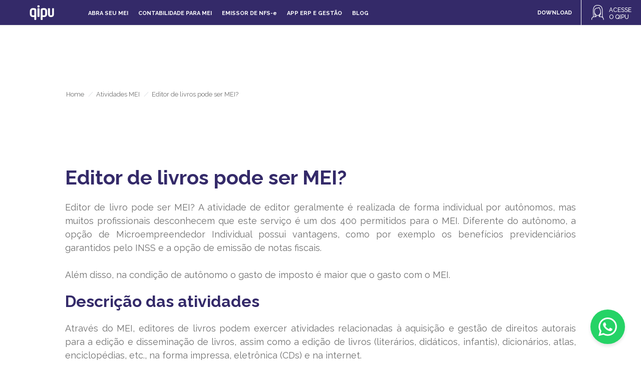

--- FILE ---
content_type: text/html
request_url: https://www.qipu.com.br/mei/profissoes/editor-de-livros/
body_size: 9740
content:
<!DOCTYPE html>
<html lang="en-us">

<head>
    <!-- Google Tag Manager -->
<script>(function(w,d,s,l,i){w[l]=w[l]||[];w[l].push({'gtm.start':
	new Date().getTime(),event:'gtm.js'});var f=d.getElementsByTagName(s)[0],
	j=d.createElement(s),dl=l!='dataLayer'?'&l='+l:'';j.async=true;j.src=
	'https://www.googletagmanager.com/gtm.js?id='+i+dl;f.parentNode.insertBefore(j,f);
	})(window,document,'script','dataLayer','GTM-TK62TWP');</script>
	<!-- End Google Tag Manager -->

<!-- OneSignal Push Notifications -->
<script src="https://cdn.onesignal.com/sdks/OneSignalSDK.js" async=""></script>
	<script>
	  window.OneSignal = window.OneSignal || [];
	  OneSignal.push(function() {
	    OneSignal.init({
	      appId: "7132f2f3-b886-4646-b944-3806fd74fec9",
	    });
	  });
    </script>
<!-- End OneSignal -->
    <meta http-equiv="Content-type" content="text/html; charset=utf-8">
    <meta http-equiv="X-UA-Compatible" content="IE=edge">
    <title>Editor de livros pode ser MEI - Qipu</title>
    <meta name="viewport" content="width=device-width" />
    <link rel="apple-touch-icon" sizes="180x180" href="apple-icon-180x180.png">
    <link rel="icon" type="image/png" href="/static/favicon-32x32.png" sizes="32x32">
    <link rel="icon" type="image/png" href="/static/favicon-16x16.png" sizes="16x16">
    <meta name=“theme-color” content=“#7D64CE” />
    <meta name="description"
        content="O MEI abrange mais de 400 atividades. Confira quais são as profissões inclusas e quais atividades você pode escolher quando realizar a abertura da sua empresa." />
    <meta name="reply-to" content="contato@qipu.com.br">
    <meta name="generator" content="">
    <!-- <meta http-equiv="refresh" content="0;url=http://www.qipu.com.br/"> -->
    <meta property="og:site_name" content="Qipu - O aplicativo do empreendedor" />
<meta property="og:title" content="Editor de livros pode ser MEI?" />
<meta property="og:url" content="https://qipu.com.br/mei/profissoes/editor-de-livros/" />
<meta property="og:type" content="website" />
<meta property="og:image" content="/static/website/img/junte-se-2019.png" />
<meta property="fb:app_id" content="1394870567474302">
<meta property="og:description" content="Contabilidade para MEI e Empresas do Simples Nacional (ME, EPP, EIRELI)."/>
    <meta name="twitter:title" content="Qipu - Editor de livros pode ser MEI" />
    <meta name="twitter:image" content="" />
    <meta name="twitter:url" content="https://www.qipu.com.br" />
    <meta name="twitter:card" content="summary" />
    <link rel="stylesheet" type="text/css" media="screen"
        href="https://maxcdn.bootstrapcdn.com/font-awesome/4.7.0/css/font-awesome.min.css">
    <!--[if lt IE 9]>
  <script src="//html5shiv.googlecode.com/svn/trunk/html5.js"></script>
  <![endif]-->
    <script>
  (function(i,s,o,g,r,a,m){i['GoogleAnalyticsObject']=r;i[r]=i[r]||function(){
  (i[r].q=i[r].q||[]).push(arguments)},i[r].l=1*new Date();a=s.createElement(o),
  m=s.getElementsByTagName(o)[0];a.async=1;a.src=g;m.parentNode.insertBefore(a,m)
  })(window,document,'script','https://www.google-analytics.com/analytics.js','ga');

  ga('create', 'UA-58792297-4', 'auto');
  ga('send', 'pageview');
</script>

</head>
<!-- #BODY -->

<body>
    <script type="text/javascript" async src="https://d335luupugsy2.cloudfront.net/js/loader-scripts/ac9a00c2-a445-4199-930b-406ee1a60bad-loader.js" ></script>
<button class="chat-button" id="btn_qualificacao">
    <div class="tooltip">Fale com nossa equipe!</div>
    <div class="badge">1</div>
    <svg viewBox="0 0 24 24" fill="currentColor" stroke="none">
        <path d="M17.472 14.382c-.297-.149-1.758-.867-2.03-.967-.273-.099-.471-.148-.67.15-.197.297-.767.966-.94 1.164-.173.199-.347.223-.644.075-.297-.15-1.255-.463-2.39-1.475-.883-.788-1.48-1.761-1.653-2.059-.173-.297-.018-.458.13-.606.134-.133.298-.347.446-.52.149-.174.198-.298.298-.497.099-.198.05-.371-.025-.52-.075-.149-.669-1.612-.916-2.207-.242-.579-.487-.5-.669-.51-.173-.008-.371-.01-.57-.01-.198 0-.52.074-.792.372-.272.297-1.04 1.016-1.04 2.479 0 1.462 1.065 2.875 1.213 3.074.149.198 2.096 3.2 5.077 4.487.709.306 1.262.489 1.694.625.712.227 1.36.195 1.871.118.571-.085 1.758-.719 2.006-1.413.248-.694.248-1.289.173-1.413-.074-.124-.272-.198-.57-.347m-5.421 7.403h-.004a9.87 9.87 0 01-5.031-1.378l-.361-.214-3.741.982.998-3.648-.235-.374a9.86 9.86 0 01-1.51-5.26c.001-5.45 4.436-9.884 9.888-9.884 2.64 0 5.122 1.03 6.988 2.898a9.825 9.825 0 012.893 6.994c-.003 5.45-4.437 9.884-9.885 9.884m8.413-18.297A11.815 11.815 0 0012.05 0C5.495 0 .16 5.335.157 11.892c0 2.096.547 4.142 1.588 5.945L.057 24l6.305-1.654a11.882 11.882 0 005.683 1.448h.005c6.554 0 11.89-5.335 11.893-11.893a11.821 11.821 0 00-3.48-8.413Z"/>
    </svg>
</button>

<div class="lightbox" id="lightbox">
    <div class="lightbox-content">
        <button class="close-button" id="closeLightbox">✕</button>
        <iframe class="iframe_btn" id="form-comercial" stage="" title="Formulário"></iframe>
    </div>
</div>

<script>
   document.addEventListener('DOMContentLoaded', () => {
    const btn_qualificacao = document.getElementById('btn_qualificacao');
    const btn_enderecofiscal = document.getElementById('btn_enderecofiscal');
    const tooltip = btn_qualificacao?.querySelector('.tooltip');
    const badge = btn_qualificacao?.querySelector('.badge');
    const lightbox = document.getElementById('lightbox');
    const closeLightbox = document.getElementById('closeLightbox');
    const iframe = document.getElementById('form-comercial');

    let pagina = window.location.pathname;
    pagina = pagina.replace(/\//g, '-').toUpperCase();

    // Stage padrão
    stageGlobal = `SITE${pagina}`;

    if (btn_qualificacao) {
        btn_qualificacao.addEventListener('click', () => {
            ga('send', 'event', 'Contato_Comercial_Btn', 'Form_Qualificacao_aberto', 'Btn_qualificacao');
            stageGlobal = `BOTAO-QUALIFICACAO`;
            abrirFormulario();
        });
    }

    if (btn_enderecofiscal) {
        btn_enderecofiscal.addEventListener('click', () => {
            stageGlobal = 'BANNER-ENDERECO-FISCAL';
            abrirFormulario();
        });
    }

    // Outros botões na página
    document.querySelectorAll('.btn-plano').forEach((btn) => {
        btn.addEventListener('click', () => {
            stageGlobal = `SITE${pagina}`;
            abrirFormulario();
        });
    });

    // Exibir botão após delay
    setTimeout(() => {
        if (btn_qualificacao) {
            btn_qualificacao.style.display = 'flex';
            btn_qualificacao.style.animation = 'fadeIn 0.3s ease-out forwards';

            setTimeout(() => {
                if (tooltip) tooltip.style.display = 'block';
                if (badge) badge.style.display = 'flex';

                setTimeout(() => {
                    if (tooltip) tooltip.style.display = 'none';
                }, 140000);
            }, 10000);
        }
    }, 4000);

    // Fechar
    closeLightbox?.addEventListener('click', fecharFormulario);
    lightbox?.addEventListener('click', (e) => {
        if (e.target === lightbox) fecharFormulario();
    });
    document.addEventListener('keydown', (e) => {
        if (e.key === 'Escape' && lightbox?.classList.contains('active')) {
            fecharFormulario();
        }
    });
});

// Abre o lightbox e carrega o iframe, se necessário
function abrirFormulario() {
    const lightbox = document.getElementById('lightbox');
    if (lightbox) {
        lightbox.classList.add('active');
        updateIframeSrc(); // Carrega o formulário uma vez com o stage correto
    }
}

function fecharFormulario() {
    const lightbox = document.getElementById('lightbox');
    if (lightbox) lightbox.classList.remove('active');
}

</script>


    <br>
    <section class="bar">
        <div class="custom-container">
            <div class="bar-breadcrumb">
                <p>
                    <a href="/">Home</a>
                    <i>/</i>
                    <a href="/mei/atividades-mei-cnae/">Atividades MEI</a>
                    <i>/</i>
                    <span>Editor de livros pode ser MEI?</span>
                </p>
            </div>
        </div>
    </section>

    <!-- RD STATION -->
    <script type="text/javascript" async
        src="https://d335luupugsy2.cloudfront.net/js/loader-scripts/ac9a00c2-a445-4199-930b-406ee1a60bad-loader.js">
    </script>
    <!-- FIM RD STATION -->
    <!-- Google Tag Manager (noscript) -->
<noscript><iframe src="https://www.googletagmanager.com/ns.html?id=GTM-TK62TWP"
    height="0" width="0" style="display:none;visibility:hidden"></iframe></noscript>
    <!-- End Google Tag Manager (noscript) -->
    <div class="main">
        <!-- HEADER -->
<header class="new-header new-header--fixed">
	<div class="new-header-logo is-desktop">
		<a href="/">
			<img src="/static/website/img/qipu-logo.png" data-src="/static/website/img/qipu-logo.png"
				data-2x="/static/website/img/qipu-logo@2x.png" alt="Qipu">
		</a>
	</div>
	<div class="new-header-logo is-mobile" style="margin: 0 0 0 16px; !important">
		<a href="/">
			<img src="/static/website/img/qipu-logo.png" data-src="/static/website/img/qipu-logo.png"
				data-2x="/static/website/img/qipu-logo@2x.png" alt="Qipu">
		</a>
	</div>
	<div class="new-header-logo is-mobile" style="margin: -65px auto 0 !important;width:80px;">
		<div class="featured-app-btns">
			<a href="https://qipu.page.link/nova-versao-qipu"
				style="width:100%; color:#ffffff;text-align:center;font-size:16px;font-weight:500;"><span>BAIXE<br> O APP</span></a>
		</div>
	</div>

	<nav class="new-header-nav">


		<ul class="new-header-nav-list new-header-nav-list--category" style="display: none;">
			<li class="new-header-nav-list-item">
				<span class="new-header-nav__btn">MEI</span>

				<div class="new-header-nav-hover-menu">
					<section class="menu-spotlight">
						<ul>
							<li class="new-header-drop-btns">
								<ul class="">
									<li class="new-header-nav-list-item">
										<a href="/abrir-empresa/abrir-mei/" class="new-header-nav__btn-drop">Abra seu MEI</a>
									</li>
									<li class="new-header-nav-list-item">
										<a href="/mei/" class="new-header-nav__btn-drop">Sou MEI</a>
									</li>
									<li class="new-header-nav-list-item">
										<a href="https://lps.qipu.com.br/mei-precisa-de-contador"
											class="new-header-nav__btn-drop">Contabilidade MEI</a>
									</li>
									<li class="new-header-nav-list-item">
										<a href="/mei/declaracao-anual/" class="new-header-nav__btn-drop">Declaração Anual</a>
									</li>
									<li class="new-header-nav-list-item">
										<a href="/mei/atividades-mei-cnae/" class="new-header-nav__btn-drop">CNAES</a>
									</li>
									<li class="new-header-nav-list-item">
										<a href="/mei/profissoes-que-podem-ser-mei/" class="new-header-nav__btn-drop">Profissões MEI</a>
									</li>
								</ul>
							</li>
						</ul>
					</section>
				</div>
			</li>
		</ul>

		<!-- <ul class="new-header-nav-list new-header-nav-list--category" style="display: none;">
            <li class="new-header-nav-list-item">
                <span class="new-header-nav__btn">SIMPLES</span>

                <div class="new-header-nav-hover-menu">
                    <section class="menu-spotlight">
                        <ul>
                            <li class="new-header-drop-btns">
                                <ul class="">
                                    <li class="new-header-nav-list-item">
                                        <a href="/simples-nacional/" class="new-header-nav__btn-drop">Simples Nacional</a>
                                    </li>
                                    <li class="new-header-nav-list-item">
                                        <a href="https://lps.qipu.com.br/mei-precisa-de-contador" class="new-header-nav__btn-drop">Contabilidade MEI</a>
                                    </li>
                                    <li class="new-header-nav-list-item">
                                        <a href="/mei/" class="new-header-nav__btn-drop">Sou MEI</a>
                                    </li>
                                    <li class="new-header-nav-list-item">
                                        <a href="/simples-nacional/impeditivos-cnaes/" class="new-header-nav__btn-drop">Impeditivos</a>
                                    </li>
                                    <li class="new-header-nav-list-item">
                                        <a href="/simples-nacional/duvidas/" class="new-header-nav__btn-drop">Dúvidas</a>
                                    </li>
                                </ul>
                            </li>
                        </ul>
                    </section>
                </div>
            </li>
        </ul> -->

		<ul class="new-header-nav-list new-header-nav-list--category" style="display: none;">
			<li class="new-header-nav-list-item">
				<span class="new-header-nav__btn">SIMPLES</span>

				<div class="new-header-nav-hover-menu">
					<section class="menu-spotlight">
						<ul>
							<li class="new-header-drop-btns">
								<ul class="">
									<li class="new-header-nav-list-item">
										<a href="/simples-nacional/" class="new-header-nav__btn-drop">Simples Nacional</a>
									</li>
									<li class="new-header-nav-list-item">
										<a href="/contabilidade-online/" class="new-header-nav__btn-drop">Contabilidade SIMPLES</a>
									</li>
									<li class="new-header-nav-list-item">
										<a href="/simples-nacional/atividades-simples-cnae/" class="new-header-nav__btn-drop">CNAES</a>
									</li>
									<li class="new-header-nav-list-item">
										<a href="/simples-nacional/impeditivos-cnaes/" class="new-header-nav__btn-drop">Impeditivos</a>
									</li>
									<li class="new-header-nav-list-item">
										<a href="/simples-nacional/duvidas/" class="new-header-nav__btn-drop">Dúvidas</a>
									</li>
								</ul>
							</li>
						</ul>
					</section>
				</div>
			</li>
		</ul>

		<ul class="new-header-nav-list new-header-nav-list--main">
			<li class="new-header-mobile-spotlight">
				<section class="menu-mobile-spotlight">
	<div class="menu-mobile-spotlight-header">
		<img alt="icon-foguete" src="/static/website/img/icon-foguete.png" title="Contabilidade Online">
	</div>
	<div class="menu-mobile-spotlight-footer">
		<h2>APP Qipu</h2>
		<p>Baixe agora nosso APP e organize sua empresa.</p>
		<a href="https://qipu.page.link/nova-versao-qipu"><span>Baixe o APP</span></a>
	</div>
</section>
			</li>
			<li class="new-header-nav-list-item">
				<a href="/abrir-empresa/abrir-mei/" class="new-header-nav__btn">Abra seu MEI
					<i></i>
				</a>
			</li>
			<li class="new-header-nav-list-item">
				<a href="https://lps.qipu.com.br/mei-precisa-de-contador/" class="new-header-nav__btn">Contabilidade para MEI
					<i></i>
				</a>
			</li>
			<li class="new-header-nav-list-item">
				<a href="/emitir-nfse/" class="new-header-nav__btn">Emissor de NFS-<span style="text-transform:lowercase">e</span>
					<i></i>
				</a>
			</li>
			<li class="new-header-nav-list-item">
				<a href="https://lps.qipu.com.br/erp-gestao-financeira" class="new-header-nav__btn">APP ERP e gestão
					<i></i>
				</a>
			</li>
			<li class="new-header-nav-list-item new-header-nav-list--hide">
				<a href="/blog" class="new-header-nav__btn">Blog
					<i></i>
				</a>
			</li>
		<!--	<li class="new-header-nav-list-item new-header-nav-list--hide">
				<a href="/dicionario/" class="new-header-nav__btn">Dicionário
					<i></i>
				</a>
			</li>-->
			<li class="new-header-nav-list-item app-download"
				style="margin-left: auto;align-self: center;position:absolute;top: 0;right: 120px;">
				<a href="#" class="new-header-nav__btn-download">DOWNLOAD</a>
				<div class="qrcode-download">
					<div class="transparente"></div>
					<div class="qr-content">
						<img src="/static/website/img/qr-code.png">
						<p>Escaneie o QR Code com seu dispositivo Android ou IOS</p>
					</div>
				</div>
			</li>
		</ul>

	</nav>
	<div class="new-header-access-app">
		<a href="https://app.qipu.com.br/#/app/dashboard" target="_blank" class="new-header-btn--register">
			<img src="/static/website/img/icon-app-btn-branco.png" data-src="/static/website/img/icon-app-btn-branco.png" alt="Qipu">
			<span>Acesse<br>o Qipu</span>
		</a>
	</div>

	<button class="new-header-toggle-btn"><i></i><i></i><i></i></button> <script>
	function goTo(base) {
		event.preventDefault();
		link = base + "?a=1";
		if (sessionStorage.getItem("utm_medium")) {
			link += "&utm_medium=" + sessionStorage.getItem("utm_medium");
		}
		if (sessionStorage.getItem("utm_source")) {
			link += "&utm_source=" + sessionStorage.getItem("utm_source");
		}
		if (sessionStorage.getItem("utm_campaign")) {
			link += "&utm_campaign=" + sessionStorage.getItem("utm_campaign");
		}
		if (sessionStorage.getItem("gclid")) {
			link += "&gclid=" + sessionStorage.getItem("gclid");
		}
		location.href = link;
	}
</script>

</header>
<!-- /HEADER -->

<!-- FAIXA RA1000
<div class="faixa-ra1000">
	<p>Reconhecido com o selo RA1000 por excelência no atendimento. <span class="destaque-ra1000">Qipu é a Melhor Contabilidade Online do Brasil</span>. </p>
</div>
-->
        <section class="cnae-table " id="contblidade-form">
            <div class="custom-container">
                <div class="cnae-header">
                    <h1>Editor de livros pode ser MEI?</h1>
                    <p>Editor de livro pode ser MEI? A atividade de editor geralmente é realizada de forma individual por autônomos, mas muitos profissionais desconhecem que este serviço é um dos 400 permitidos para o MEI. Diferente do autônomo, a opção de Microempreendedor Individual possui vantagens, como por exemplo os benefícios previdenciários garantidos pelo INSS e a opção de emissão de notas fiscais. <br><br>Além disso, na condição de autônomo o gasto de imposto é maior que o gasto com o MEI.</p>
                </div>

                <div class="cnae-header">
                    <h2> Descrição das atividades</h2>
                    <p>Através do MEI, editores de livros podem exercer atividades relacionadas à aquisição e gestão de direitos autorais para a edição e disseminação de livros, assim como a edição de livros (literários, didáticos, infantis), dicionários, atlas, enciclopédias, etc., na forma impressa, eletrônica (CDs) e na internet.</p>
                </div>


                <div class="def-table-content cnae-table">
                    <table>
                        <thead>
                            <tr>
                                <th colspan='3'>Hierarquia de atividades</th>
                            </tr>
                        </thead>


                        <tr>
                            <td style="width: 10%; text-align: center;">
                                Seção
                            </td>
                            <td style="width: 10%; text-align: center;">
                                J
                            </td>
                            <td style="width: 10%; text-align: left; padding-left: 16px;">
                                INFORMAÇÃO E COMUNICAÇÃO
                            </td>
                        </tr>
                        <tr>
                            <td style="width: 10%; text-align: center;">
                                Divisão
                            </td>
                            <td style="width: 10%; text-align: center;">
                                58
                            </td>
                            <td style="width: 10%; text-align: left; padding-left: 16px;">
                                EDIÇÃO E EDIÇÃO INTEGRADA À IMPRESSÃO
                            </td>
                        </tr>
                        <tr>
                            <td style="width: 10%; text-align: center;">
                                Grupo
                            </td>
                            <td style="width: 10%; text-align: center;">
                                581
                            </td>
                            <td style="width: 10%; text-align: left; padding-left: 16px;">
                                EDIÇÃO DE LIVROS, JORNAIS, REVISTAS E OUTRAS ATIVIDADES DE EDIÇÃO
                            </td>
                        </tr>
                        <tr>
                            <td style="width: 10%; text-align: center;">
                                Classe
                            </td>
                            <td style="width: 10%; text-align: center;">
                                5811-5
                            </td>
                            <td style="width: 10%; text-align: left; padding-left: 16px;">
                                EDIÇÃO DE LIVROS
                            </td>
                        </tr>
                        <tr>
                            <td style="width: 10%; text-align: center;">
                                CNAE
                            </td>
                            <td style="width: 10%; text-align: center;">
                                5811-5/00
                            </td>
                            <td style="width: 10%; text-align: left; padding-left: 16px;">
                                EDIÇÃO DE LIVROS
                            </td>
                        </tr>
                    </table>
                </div>
                <br>
                <div class="def-table-content cnae-table">
                    <table>
                        <thead>
                            <tr>
                                <th style="width: 30%; text-align: center;">
                                    Código
                                </th>
                                <th style="width: 70%; text-align: left; padding-left: 16px;">
                                    Descrição
                                </th>
                            </tr>
                        </thead>
                        
                        <tr>
                            <td style="width: 30%; text-align: center;">
                                5811-5/00
                            </td>
                            <td style="width: 70%; text-align: left; padding-left: 16px;">
                                EDIÇÃO DE APOSTILAS;
                            </td>
                        </tr>
                        
                        <tr>
                            <td style="width: 30%; text-align: center;">
                                5811-5/00
                            </td>
                            <td style="width: 70%; text-align: left; padding-left: 16px;">
                                EDIÇÃO DE ATLAS;
                            </td>
                        </tr>
                        
                        <tr>
                            <td style="width: 30%; text-align: center;">
                                5811-5/00
                            </td>
                            <td style="width: 70%; text-align: left; padding-left: 16px;">
                                EDIÇÃO DE DICIONÁRIOS;
                            </td>
                        </tr>
                        
                        <tr>
                            <td style="width: 30%; text-align: center;">
                                5811-5/00
                            </td>
                            <td style="width: 70%; text-align: left; padding-left: 16px;">
                                GESTÃO DE DIREITOS AUTORAIS DE OBRAS LITERÁRIAS;
                            </td>
                        </tr>
                        
                        <tr>
                            <td style="width: 30%; text-align: center;">
                                5811-5/00
                            </td>
                            <td style="width: 70%; text-align: left; padding-left: 16px;">
                                EDIÇÃO DE ENCICLOPÉDIAS; 
                            </td>
                        </tr>
                        
                        <tr>
                            <td style="width: 30%; text-align: center;">
                                5811-5/00
                            </td>
                            <td style="width: 70%; text-align: left; padding-left: 16px;">
                                EDIÇÃO DE LIVROS ELETRÔNICOS;
                            </td>
                        </tr>
                        
                        <tr>
                            <td style="width: 30%; text-align: center;">
                                5811-5/00
                            </td>
                            <td style="width: 70%; text-align: left; padding-left: 16px;">
                                EDIÇÃO DE LIVROS EM GERAL; 
                            </td>
                        </tr>
                        
                        <tr>
                            <td style="width: 30%; text-align: center;">
                                5811-5/00
                            </td>
                            <td style="width: 70%; text-align: left; padding-left: 16px;">
                                EDIÇÃO DE LIVROS INFANTIS; 
                            </td>
                        </tr>
                        
                        <tr>
                            <td style="width: 30%; text-align: center;">
                                5811-5/00
                            </td>
                            <td style="width: 70%; text-align: left; padding-left: 16px;">
                                EDIÇÃO DE LIVROS NA INTERNET; 
                            </td>
                        </tr>
                        
                        <tr>
                            <td style="width: 30%; text-align: center;">
                                5811-5/00
                            </td>
                            <td style="width: 70%; text-align: left; padding-left: 16px;">
                                LIVROS TÉCNICOS;
                            </td>
                        </tr>
                        
                        <tr>
                            <td style="width: 30%; text-align: center;">
                                5811-5/00
                            </td>
                            <td style="width: 70%; text-align: left; padding-left: 16px;">
                                EDIÇÃO DE MAPAS;
                            </td>
                        </tr>
                        
                        <tr>
                            <td style="width: 30%; text-align: center;">
                                5811-5/00
                            </td>
                            <td style="width: 70%; text-align: left; padding-left: 16px;">
                                AQUISIÇÃO DE DIREITOS AUTORAIS/OBRAS LITERÁRIAS;
                            </td>
                        </tr>
                        
                        <tr>
                            <td style="width: 30%; text-align: center;">
                                5811-5/00
                            </td>
                            <td style="width: 70%; text-align: left; padding-left: 16px;">
                                EDIÇÃO DE OBRAS LITERÁRIAS;
                            </td>
                        </tr>
                        
                    </table>
                </div>

                
                <div class="cnae-atividade-nao-compreende">
                    <h3> Esta atividade não compreende</h3>
                    <br>
                    <ul>
                        
                        <li>a impressão de livros sob contrato (1811-3/02);</li>
                        
                        <li>a edição de jornais (5812-3/00);</li>
                        
                        <li>a edição de revistas (5813-1/00);</li>
                        
                        <li>a edição de material publicitário (5819-1/00);</li>
                        
                        <li>a edição integrada à impressão de livros (5821-2/00);</li>
                        
                        <li>as atividades de escritores de todos os tipos de assuntos, inclusive técnicos (9002-7/01).</li>
                        
                    </ul>
                    <img style="max-width: 600px; margin: 0 auto; margin-top: 50px; display: block; cursor: pointer;" class="banner-leadbooster" src="../../../static/website/img/banner-falar-com-especialista.png">
                </div>
                

            </div>
        </section>


        <!-- <ul>
        
        </ul>

        <ul>
        
        </ul> -->
        

        <script src="https://code.jquery.com/jquery-3.5.1.min.js"></script>
<script src="https://cdnjs.cloudflare.com/ajax/libs/jquery.mask/1.14.16/jquery.mask.min.js"></script>
<script src="/static/js/rastreamento.js"></script>

<footer class="footer">
    <div class="footer-1">
        <div class="footer-col">
            <h4><a href="/contabilidade-online/" target="_blank">CONTABILIDADE ONLINE</a></h4>
            <ul>
                <li>
                    <a href="/contabilidade-online/">O Qipu atende quais tipos de empresas</a>
                </li>
                <li>
                    <a href="/docs/servicos_adicionais.html" target="_blank">Serviços extras</a>
                </li>
            </ul>
            <h4 style="margin-top: 30px;"><a href="/erp-gestao-financeira/" target="_blank">ERP</a></h4>
            <ul>
                <li>
                    <a href="/erp-gestao-financeira/">Aplicativo de gestão e ERP</a>
                </li>
                <li>
                    <a href="/erp-gestao-financeira/" target="_blank">Emissor de NFS-e</a>
                </li>
                <li>
                <a href="/erp-gestao-financeira/">Funcionalidades do aplicativo</a>
                </li>
            </ul>
        </div>
        <div class="footer-col">
            <h4><a href="/mei/" target="_blank">MEI</a></h4>
            <ul>
                <li>
                    <a href="/mei/">Já sou MEI</a></li>
                <li>
                    <a href="/mei/declaracao-anual/">Declaração Anual do MEI</a>
                </li>
                <li>
                    <a href="/contabilidade-online/mei/">MEI precisa de contador?</a>
                </li>
                <li>
                    <a href="/mei/atividades-mei-cnae/">Atividades permitidas para MEIs</a>
                </li>
                <li>
                    <a href="/mei/profissoes-que-podem-ser-mei/">Profissões que podem ser MEI</a>
                </li>
                <li>
                    <a href="/mei/duvidas/">Dúvidas sobre o MEI</a>
                </li>
            </ul>
            <h4 style="margin-top: 30px;"><a href="/contabilidade-online/" target="_blank">RADAR CNPJ</a></h4>
            <ul>
                <li>
                    <a href="/contabilidade-online/">Saiba se sua empresa possui pendências!</a>
                </li>
            </ul>
        </div>
        <div class="footer-col">
            <h4><a href="/simples-nacional/" target="_blank">SIMPLES NACIONAL</a></h4>
            <ul>
                <li>
                    <a href="/simples-nacional/">Já sou Simples Nacional</a>
                </li>
                <li>
                    <a href="/simples-nacional/atividades-simples-cnae/">Atividades permitidas para o Simples Nacional</a>
                </li>
                <li>
                    <a href="/simples-nacional/tfe/">TFE (Taxa de Fiscalização do Estabelecimento)</a>
                </li>
                <li>
                    <a href="/simples-nacional/duvidas/">Dúvidas sobre o Simples Nacional</a>
                </li>
            </ul>
            <h4 style="margin-top: 30px;"><a href="https://qipu.com.br/blog" target="_blank">BLOG DO QIPU</a></h4>
                <ul>
                    <li>
                        <a href="https://qipu.com.br/blog">Leia nossos artigos sobre contabilidade e empreendedorismo</a>
                    </li>
                </ul>

        </div>
        <div class="footer-col">
            <h4><a href="/abrir-empresa/" target="_blank">ABRIR EMPRESA</a></h4>
            <ul>
                <li>
                    <a href="/abrir-empresa/">Como abrir empresa?</a>
                </li>
            </ul>
            <div style="margin-top: 30px;">
            <h4><a href="/auxilio-contabil-pj/" target="_blank">AUXÍLIO CONTÁBIL PARA PJ</a></h4>
            <ul>
                <li>
                    <a href="/auxilio-contabil-pj/">Tenho uma empresa e contrato profissionais PJ</a>
                </li>

            </ul>
        </div>
            <div style="margin-top: 30px;">
            <h4><a href="/freelancers/" target="_blank">FREELANCER</a></h4>
            <ul>
                <li>
                    <a href="/freelancers/">Sou freelancer ou profissional PJ</a>
                </li>

            </ul>
        </div>
            <div style="margin-top: 30px;">
                <h4><a href="/mural-da-felicidade/" target="_blank">MURAL DA FELICIDADE</a></h4>
                <ul>
                    <li>
                        <a href="/mural-da-felicidade/">Depoimentos de quem já usou e curtiu</a>
                    </li>
                </ul>
            </div>
        </div>
        <div style="clear: both"></div>
        <div class="footer-col">
            <h4><a href="/emitir-nfse/" target="_blank">NFS-e</a></h4>
            <ul>
                <li>
                    <a href="/emitir-nfse/sp/sao-paulo/">Como emitir NFS-e em São Paulo?</a>
                </li>
                <li>
                    <a href="/emitir-nfse/rj/rio-de-janeiro/">Como emitir NFS-e no Rio de Janeiro?</a>
                </li>
                <li>
                    <a href="/emitir-nfse/mg/belo-horizonte/">Como emitir NFS-e em Belo Horizonte?</a>
                </li>
            </ul>
            <h4 style="margin-top: 30px;"><a href="https://meigratis.app/?utm_source=qipu&utm_medium=site-qipu" target="_blank">PARCEIROS</a></h4>
            <ul>
                <li>
                    <a href="https://meigratis.app/?utm_source=qipu&utm_medium=site-qipu">MEI Grátis</a>
                </li>
                <li>
                    <a href="https://meigratis.app/loja-online-gratuita/?utm_source=qipu&utm_medium=site-qipu">Loja MEI Grátis</a>
                </li>
                <li>
                    <a href="https://loja.meigratis.app/lojas">Catálogo de lojas</a>
                </li>
            </ul>
        </div>
        <div class="footer-col">

            <h4 style="margin-top: 30px;"><a href="/materiais" target="_blank">PLANILHAS, EBOOKS E FERRAMENTAS</a></h4>
            <ul>
                <li>
                    <a target="_blank" href="https://contabilidadeonline.qipu.com.br/calculadora-pro-labore">Planilha Calculadora de Pró-labore</a>
                </li>
                <li>
                    <a target="_blank" href="https://contabilidadeonline.qipu.com.br/controle-fluxo-caixa">Planilha Controle de Fluxo de Caixa</a>
                </li>
                <li>
                    <a target="_blank" href="https://contabilidadeonline.qipu.com.br/planilha-de-tributos">Planilha Tributos do Simples Nacional</a>
                </li>
                <li>
                    <a target="_blank" href="https://contabilidadeonline.qipu.com.br/abertura-empresas">Ebook Abertura de Empresas</a>
                </li>
                <li>
                    <a target="_blank" href="https://contabilidadeonline.qipu.com.br/ebook-declaracao-anual">Ebook Declaração Anual do MEI</a>
                </li>
                <li>
                    <a target="_blank" href="/materiais">Ver todos os materiais, ebooks e planilhas disponíveis</a>
                </li>
            </ul>
        </div>
        <div class="footer-col">

                <h4 style="margin-top: 30px;"><a href="/dicionario/" target="_blank">DICIONÁRIO DE CONTABILIDADE</a></h4>
                <ul>
                    <li>
                        <a target="_blank" href="/dicionario/inscricao-estadual/">Inscrição Estadual</a>
                    </li>
                    <li>
                        <a target="_blank" href="/dicionario/razao-social/">Razão Social</a>
                    </li>
                    <li>
                        <a target="_blank" href="/dicionario/inss/">INSS</a>
                    </li>
                    <li>
                        <a target="_blank" href="/dicionario/me/">ME</a>
                    </li>
                    <li>
                        <a target="_blank" href="/dicionario/gps/">GPS</a>
                    </li>
                    <li>
                        <a target="_blank" href="/dicionario/">Ver o dicionário completo</a>
                    </li>
                </ul>
        </div>
        <div class="footer-col">
          <!-- <h4 ><a href="https://lps.qipu.com.br/plano-de-saude" target="_blank">PLANO DE SAÚDE</a></h4>
            <ul>
                <li>
                    <a href="https://lps.qipu.com.br/plano-de-saude">Plano de saúde para PJ pelo melhor custo-benefício</a>
                </li>
            </ul>-->
            <div >
                <h4 style="margin-top: 30px;">SOBRE O QIPU</h4>
            <ul>
                <li>
                    <a href="https://qipu.octadesk.com/kb/" target="_blank">FAQ - aplicativo</a>
                </li>
                <li>
                    <a href="/docs/termos_de_uso.html">Termos de uso</a>
                </li>
                <li>
                    <a href="/docs/politica_de_privacidade.html">Política de privacidade</a>
                </li>
                <li>
                    <a href="https://s3-sa-east-1.amazonaws.com/mkt.qipu.com.br/obrigacoes_qipu_obrigacoes_cliente/mei_obrigacoes_qipu_obrigacoes_cliente.pdf" target="_blank">
                    Obrigações Qipu - MEI
                </a>
                </li>
                <li>
                    <a href="https://s3-sa-east-1.amazonaws.com/mkt.qipu.com.br/obrigacoes_qipu_obrigacoes_cliente/simplesnacional_obrigacoes_qipu_obrigacoes_cliente.pdf.pdf" target="_blank">
                    Obrigações Qipu - Simples Nacional
                    </a>
                </li>
            </ul>
            </div>
        </div>
        <div style="clear: both"></div>
    </div>
    <div class="footer-2">
        <div class="footer-informacoes">
    	<div class="footer-logo">
            <a href="/">
                <img src="" data-src="/static/website/img/qipu-logo.png" data-2x="/static/website/img/qipu-logo@2x.png" alt="Qipu">
				</a>

                <img width="100%" style="padding: 12px;" src="https://s3.sa-east-1.amazonaws.com/mkt.qipu.com.br/qipu/seloRA1000.png">
        </div>
        <div class="footer-text">
            <p class="is-desktop">
                O objetivo do Qipu é <span style="font-weight: bold;">assegurar</span> que você empreendedor cresça com sua empresa sem se preocupar com a burocracia. E, para isso, realizamos nosso serviço de Contabilidade Online através de um atendimento humanizado e um <a style="text-decoration: underline;font-weight: bold;color: #eee;" target="_blank" href="https://qipu.com.br/app/">aplicativo contábil</a> onde você pode emitir suas notas fiscais de serviço, consultar suas guias de impostos, gerenciar os lançamentos da sua empresa e conversar com um contador via chat sempre que precisar.
            </p>
            <br>
            <p>
                <span>Empreendedor Simples e Legal Contabilidade S.S<span>
                <span class="pipe">CNPJ 27.119.334/0001-35 | CRC 2SP036623/O</span>
                <br>
                <span class="pipe">E-mail: <a href="mailto:faleconosco@qipu.com.br" style="color: #eee; text-decoration: underline; font-weight: bold;">faleconosco@qipu.com.br</a></span>
                <br>
                <span>Endereço: Av. Paulista, 1499 / Acesso pela Al. Casa Branca, 35, 10° andar, Jardim Paulista, São Paulo - SP, CEP 01311-200</span>
            </p>

        </div>
    </div>
        <div style="clear: both"></div>
        <p style="text-align: center; margin-top: 40px;">
            <a href="https://www.instagram.com/qipubr/?hl=pt-br" target="_blank" style="display: inline-block; vertical-align: top; padding: 0px 10px;">
                <img src="" data-src="/static/website/img/logo_instagram.png" title="Instagram" alt="Instagram Qipu">
            </a>
                <a href="http://facebook.com/qipubr" target="_blank" class="footer-social__btn footer-social__btn--fb"></a>
                <a href="https://twitter.com/qipubrasil" target="_blank" class="footer-social__btn footer-social__btn--tt"></a>
                <a href="https://www.linkedin.com/company/qipu-brasil" target="_blank" class="footer-social__btn footer-social__btn--lkd"></a>
                <a href="https://www.youtube.com/channel/UCnjyJBmAkKTVGNPOQZftwlQ" target="_blank" class="footer-social__btn footer-social__btn--ytb">	</a>
            </p>
    </div>
</footer>


        	
        <!-- <div class="lead-bar">
                Quer saber mais sobre os serviços do Qipu? Fale com nossos consultores.
                <a href="/contato-comercial/">QUERO SABER MAIS</a>
        </div> -->
   

	<!-- Lead bar com campanha Dia das Mulheres -->
    <!-- <div class="lead-bar lead-bar-mulheres">
    	<span style="max-width: 600px;">
    		Conheça as condições especiais para você: mulher empreendedora!
    	</span>
    	<a href="/contato-comercial/">QUERO SABER MAIS</a>
    </div> -->

    </div>

    <div class="dark-layer" style="width: 100%; height: 100%; opacity: 50%; background-color: black; position: fixed; top: 0; left: 0;"></div>

    <link href="https://fonts.googleapis.com/css?family=Roboto:100,300,400,400i,500,700" rel="stylesheet">
    <link rel="stylesheet" href="/static/website/css/style.css">
    <script src="/static/website/js/scripts.combined.js"></script>

    <script src="https://cdn.jsdelivr.net/npm/lazyload@2.0.0-rc.2/lazyload.js"></script>
    <script>
        let lazyLoadImages = document.querySelectorAll("img");
        lazyload(lazyLoadImages);
    </script>
    	<script>
	document.addEventListener("DOMContentLoaded", function(event) {
		var leadBoosterTimer = setInterval(function() {
			if (LeadBooster != undefined && LeadBooster) {
				LeadBooster.on('opened', function(data) {
					ga('send', 'event', 'Contato_Comercial_LeadBooster', 'Conversa_aberta', 'LeadBooster');
				});
				LeadBooster.on('conversationEnded', function(data) {
					if (data.qualified) {
						ga('send', 'event', 'Contato_Comercial_LeadBooster', 'Lead_qualificado', 'LeadBooster');
					} else {
						ga('send', 'event', 'Contato_Comercial_LeadBooster', 'Conversa_finalizada', 'LeadBooster');
					}
				});
				clearInterval(leadBoosterTimer);
			}
		}, 2000);
	});
</script>
    <script>
    const layer = document.querySelector('.dark-layer');
    const banner = document.querySelector('.banner-leadbooster')
    layer.classList.add('hide-layer')
    $(document).ready(
        function() {
            document.querySelector('.banner-leadbooster').addEventListener('click',function() {
                LeadBooster.trigger('open');
                layer.classList.remove('hide-layer')
                LeadBooster.on('closed', function(data) {
                layer.classList.add('hide-layer')
    })
        });
        }
    );
</script>
</body>

</html>

--- FILE ---
content_type: text/html
request_url: https://forms.qipu.com.br/form?utm_campaign=&utm_medium=&utm_source=&page_url=https%3A%2F%2Fwww.qipu.com.br%2Fmei%2Fprofissoes%2Feditor-de-livros%2F&stage=SITE-MEI-PROFISSOES-EDITOR-DE-LIVROS-
body_size: 923
content:
<!DOCTYPE html>
<html lang="en">
<head>
    <meta charset="UTF-8">
    <meta name="viewport" content="width=device-width, initial-scale=1.0">
    <title>Document</title>
    <link rel="stylesheet" href="https://stackpath.bootstrapcdn.com/bootstrap/4.5.2/css/bootstrap.min.css" integrity="sha384-JcKb8q3iqJ61gNV9KGb8thSsNjpSL0n8PARn9HuZOnIxN0hoP+VmmDGMN5t9UJ0Z" crossorigin="anonymous">
    <script src="https://code.jquery.com/jquery-3.5.1.min.js"></script>    
    <script src="https://cdnjs.cloudflare.com/ajax/libs/jquery.mask/1.14.16/jquery.mask.min.js"></script>
    <script src="/client/rastreamento.js" ></script>
    <!-- Google Tag Manager -->
    <script>(function(w,d,s,l,i){w[l]=w[l]||[];w[l].push({'gtm.start':
    new Date().getTime(),event:'gtm.js'});var f=d.getElementsByTagName(s)[0],
    j=d.createElement(s),dl=l!='dataLayer'?'&l='+l:'';j.async=true;j.src=
    'https://www.googletagmanager.com/gtm.js?id='+i+dl;f.parentNode.insertBefore(j,f);
    })(window,document,'script','dataLayer','GTM-TK62TWP');</script>
    <!-- End Google Tag Manager -->
    <link rel="stylesheet" href="/client/form.css">
    <style>
        html, body {
            margin: 0;
            padding: 0;
            background-color: #f5f5f5;
        }
    </style>
    <!-- Varify.io® code for Qipu -->
    <script>window.varify = window.varify || {};window.varify.iid = 4497;</script>
    <script src="https://app.varify.io/varify.js"></script>


</head>
<body>
            <!-- Google Tag Manager (noscript) -->
            <noscript><iframe src="https://www.googletagmanager.com/ns.html?id=GTM-TK62TWP"
            height="0" width="0" style="display:none;visibility:hidden"></iframe></noscript>
            <!-- End Google Tag Manager (noscript) -->   
             
            <div id="form-principal-tinda"></div>     
</body>
</html>

--- FILE ---
content_type: text/css
request_url: https://forms.qipu.com.br/client/form.css
body_size: 2021
content:
.container-principal {
    background-color: #f5f5f5;
    margin: 0px;
    overflow: hidden;
}

.titulo-roxo {
    margin-bottom: 20px;
    font-weight: 600;
    line-height: 1.2;
    font-size: 28px;
    color: #7745d8;
}

.form-control{
    
    display: block;
    width: 100%;
    height: calc(1.5em + .75rem + 2px);
    padding: .375rem .75rem;
    font-size: 1rem;
    font-weight: 400;
    line-height: 1.5;
    color: #495057;
    background-color: #fff;
    background-clip: padding-box;
    border: 1px solid #ced4da;
    border-radius: .25rem;
    transition: border-color .15s ease-in-out, box-shadow .15s ease-in-out;
}

.form-control:focus {
    color: #495057;
    background-color: #fff;
    border-color: #80bdff;
    outline: 0;
    box-shadow: 0 0 0 .2rem rgba(0, 123, 255, .25);
}

.btn-laranja{
    background-color: #ff8744;
    color: white;
    margin: 20px 0;
}

.btn-laranja:hover {
    background-color: #D46122;
    color: white;             
}

.btn-big {
    font-family: 'Raleway', sans-serif;
    width: 100%;
    height: 50px;
    font-size: 1rem;

    @media (max-width: 500px) {
        font-size: 14px;
    }
}

.margin-label{
    margin: 10px 0 0 0;
    display: inline-block;
}

.btn-1{
    background-color: #8B5EE0;
    color: white;
}
.btn-2{
    background-color: #342A69;
    color: white;
}
.btn-3{            
    background-color: #342A69;
    color: white;
}
.btn-1:hover {
    background-color: #9c6be3; 
    color: white;
}

.btn-2:hover {
    background-color:  #50438C; 
    color: white;
}

.btn-3:hover {
    background-color:  #50438C; 
    color: white;
}

.responsive-image {
    max-height: 90%;
    width: auto;
}  

.btn-box{
    display: flex;
    flex-direction: column;
    justify-content: center;
    align-items: center;
    height: 100%;
}

.qr-code{
    display: flex;
    flex-direction: column;
    justify-content: center;
    align-items: center;
    padding: 20px;
    padding-bottom: 0;
}

.lista-vantagens{
    margin-top: 15px;
    margin-bottom: 15px;
    color: #707070;
    width: 100%;
    text-align: left;
}

--- FILE ---
content_type: text/javascript
request_url: https://www.qipu.com.br/static/js/rastreamento.js
body_size: 1704
content:
function saveCookie(key, value) {
  var d = new Date();
  d.setTime(d.getTime() + (30 * 24 * 60 * 60 * 1000)); // EXPIRA EM 30 DIAS
  var expires = "expires=" + d.toUTCString();
  document.cookie = key + "=" + value + ";" + expires + ";path=/";
}

function trim(s) {
  return (s || "").replace(/^\s+|\s+$/g, "");
}

function parse(query, separator, saveCookie) {
  var parameters = query.split(separator);
  for (var i = 0; i < parameters.length; i++) {
    var param = parameters[i];
    var tokens = param.split("=");
    if (tokens.length == 2) {
      var key = trim(tokens[0]);
      var val = trim(tokens[1]);
      if (
        key in
        {
          utm_medium: 1,
          utm_source: 1,
          utm_campaign: 1,
          gclid: 1,
          campaign_id: 1,
        }
      ) {
        sessionStorage.setItem(key, val);
        if (saveCookie) {
          saveCookie(key, val);
        }
      }
    }
  }
}

function uuidv4() {
  return "xxxxxxxx-xxxx-4xxx-yxxx-xxxxxxxxxxxx".replace(/[xy]/g, function (c) {
    const r = (Math.random() * 16) | 0,
      v = c == "x" ? r : (r & 0x3) | 0x8;
    return v.toString(16);
  });
}

function saveParameters() {
  var params = new URLSearchParams(window.location.search);
  var utm_campaign = params.get("utm_campaign") || "";
  var utm_source = params.get("utm_source") || "";
  var utm_medium = params.get("utm_medium") || "";
  var page_url = window.location.href;

  if (utm_campaign != "") {
    sessionStorage.setItem("param_utm_campaign", utm_campaign);
  } else if (!sessionStorage.getItem("param_utm_campaign")) {
    sessionStorage.setItem("param_utm_campaign", "");
  }
  if (utm_source != "") {
    sessionStorage.setItem("param_utm_source", utm_source);
  } else if (!sessionStorage.getItem("param_utm_source")) {
    sessionStorage.setItem("param_utm_source", "");
  }
  if (utm_medium != "") {
    sessionStorage.setItem("param_utm_medium", utm_medium);
  } else if (!sessionStorage.getItem("param_utm_medium")) {
    sessionStorage.setItem("param_utm_medium", "");
  }
  sessionStorage.setItem("param_page_url", page_url);
}

$(document).ready(function () {
  saveParameters();
  updateIframeSrc();

  parse(document.cookie, ";", false);
  parse(window.location.search.substring(1), "&", true);
  if (!sessionStorage.getItem("qid")) {
    sessionStorage.setItem("qid", uuidv4());
    saveCookie("qid", uuidv4());
  }

  if ($(".typeform").length > 0) {
    var data_src = "?a=1";
    if (sessionStorage.getItem("utm_medium")) {
      data_src += "&utm_medium=" + sessionStorage.getItem("utm_medium");
    }
    if (sessionStorage.getItem("utm_source")) {
      data_src += "&utm_source=" + sessionStorage.getItem("utm_source");
    }
    if (sessionStorage.getItem("utm_campaign")) {
      data_src += "&utm_campaign=" + sessionStorage.getItem("utm_campaign");
    }
    if (sessionStorage.getItem("gclid")) {
      data_src += "&gclid=" + sessionStorage.getItem("gclid");
    }
    if (sessionStorage.getItem("user_agent")) {
      data_src += "&useragent=" + sessionStorage.getItem("user_agent");
    }
    if (sessionStorage.getItem("campaign_id")) {
      data_src += "&campaign_id=" + sessionStorage.getItem("campaign_id");
    }
    if (sessionStorage.getItem("qid")) {
      data_src += "&qid=" + sessionStorage.getItem("qid");
    }
    var newlink = $(".typeform").attr("data-src") + data_src;
    $(".typeform").attr("data-src", newlink);
  }

  $("a:not([href='#'])").click(function (event) {
    var url = $(this).attr("href");
    var urlDomain = new URL(url).hostname;
    if (urlDomain != window.location.hostname) {
      event.preventDefault();
      var tags = [];
      if (sessionStorage.getItem("utm_medium")) {
        tags.push("utm_medium=" + sessionStorage.getItem("utm_medium"));
      }
      if (sessionStorage.getItem("utm_source")) {
        tags.push("utm_source=" + sessionStorage.getItem("utm_source"));
      }
      if (sessionStorage.getItem("utm_campaign")) {
        tags.push("utm_campaign=" + sessionStorage.getItem("utm_campaign"));
      }
      if (sessionStorage.getItem("gclid")) {
        tags.push("gclid=" + sessionStorage.getItem("gclid"));
      }
      if (sessionStorage.getItem("campaign_id")) {
        tags.push("campaign_id=" + sessionStorage.getItem("campaign_id"));
      }
      if (sessionStorage.getItem("qid")) {
        tags.push("qid=" + sessionStorage.getItem("qid"));
      }
      window.open(
        url + (url.indexOf("?") > 0 ? "&" : "?") + tags.join("&"),
        $(this).attr("_target")
      );
    }
  });
});

function getUTMParameters() {
  var utm_campaign = sessionStorage.getItem("param_utm_campaign") || "";
  var utm_source = sessionStorage.getItem("param_utm_source") || "";
  var utm_medium = sessionStorage.getItem("param_utm_medium") || "";
  var page_url = sessionStorage.getItem("param_page_url") || "";

  return { utm_campaign, utm_medium, utm_source, page_url };
}

let stageGlobal = ''; // Variável global que controla o stage atual

function updateIframeSrc() {
  const iframe = document.getElementById("form-comercial");
  const { utm_campaign, utm_medium, utm_source, page_url } = getUTMParameters();

  const novoSrc = `https://forms.qipu.com.br/form?utm_campaign=${encodeURIComponent(
    utm_campaign
  )}&utm_medium=${encodeURIComponent(
    utm_medium
  )}&utm_source=${encodeURIComponent(utm_source)}&page_url=${encodeURIComponent(
    page_url
  )}&stage=${encodeURIComponent(stageGlobal)}`;

  // Recarrega o iframe somente se o src atual for diferente
  if (iframe.src !== novoSrc) {
    iframe.src = novoSrc;
  }
}


const checkoutBase = "https://checkout.qipu.com.br";

function abrirCheckout(artigoId, local) {
  event.preventDefault();
  const produtos = {
    1: "Abertura + Contabilidade MEI",
    2: "MEI Completo Anual",
    14: "ERP Anual",
    15: "ERP Mensal",
    16: "ERP MEI Anual",
    17: "ERP MEI Mensal",
    20: "MEI Completo Mensal",
  };
  let url;
  if (artigoId) {
    url = checkoutBase + "/artigo/" + artigoId;
  }

  let params = [];
  if (sessionStorage.getItem("utm_medium")) {
    params.push("utm_medium=" + sessionStorage.getItem("utm_medium"));
  }
  if (sessionStorage.getItem("utm_source")) {
    params.push("utm_source=" + sessionStorage.getItem("utm_source"));
  }
  if (sessionStorage.getItem("utm_campaign")) {
    params.push("utm_campaign=" + sessionStorage.getItem("utm_campaign"));
  }
  if (sessionStorage.getItem("gclid")) {
    params.push("gclid=" + sessionStorage.getItem("gclid"));
  }
  if (params.length) {
    url = url + "?" + params.join("&");
  }

  ga(
    "send",
    "event",
    "CTA " + local,
    "Click",
    "Contratar agora - " + produtos[artigoId]
  );
  window.open(url, "_blank");
}

--- FILE ---
content_type: text/plain
request_url: https://www.google-analytics.com/j/collect?v=1&_v=j102&a=1700599040&t=pageview&_s=1&dl=https%3A%2F%2Fwww.qipu.com.br%2Fmei%2Fprofissoes%2Feditor-de-livros%2F&ul=en-us%40posix&dt=Editor%20de%20livros%20pode%20ser%20MEI%20-%20Qipu&sr=1280x720&vp=1280x720&_u=IEBAAEABAAAAACAAI~&jid=974013178&gjid=297324702&cid=1335801567.1768544290&tid=UA-58792297-4&_gid=709928168.1768544290&_r=1&_slc=1&z=476873830
body_size: -449
content:
2,cG-Q51XDJQJVR

--- FILE ---
content_type: application/javascript
request_url: https://forms.qipu.com.br/client/rastreamento.js
body_size: 29231
content:
function saveCookie(key, value) {
  var d = new Date();
  d.setTime(d.getTime() + 30 * 24 * 60 * 60 * 1000); // EXPIRA EM 30 DIAS
  var expires = "expires=" + d.toUTCString();
  document.cookie = key + "=" + value + ";" + expires + ";path=/";
}

function trim(s) {
  return (s || "").replace(/^\s+|\s+$/g, "");
}

function parse(query, separator, saveToCookie) {
  var parameters = query.split(separator);
  for (var i = 0; i < parameters.length; i++) {
    var param = parameters[i];
    var tokens = param.split("=");
    if (tokens.length == 2) {
      var key = trim(tokens[0]);
      var val = trim(tokens[1]);
      if (
        key in
        {
          utm_medium: 1,
          utm_source: 1,
          utm_campaign: 1,
          gclid: 1,
          campaign_id: 1,
        }
      ) {
        sessionStorage.setItem(key, val);
        if (saveCookie) {
          saveCookie(key, val);
        }
      }
    }
  }
}

function uuidv4() {
  return "xxxxxxxx-xxxx-4xxx-yxxx-xxxxxxxxxxxx".replace(/[xy]/g, function (c) {
    const r = (Math.random() * 16) | 0,
      v = c == "x" ? r : (r & 0x3) | 0x8;
    return v.toString(16);
  });
}

function abrirCheckout(artigoId, local) {
  event.preventDefault();
  const checkoutBase = "https://checkout.qipu.com.br";
  const produtos = {
    1: "Abertura + Contabilidade MEI",
    2: "MEI Completo Anual",
    14: "ERP Anual",
    15: "ERP Mensal",
    16: "ERP MEI Anual",
    17: "ERP MEI Mensal",
    20: "MEI Completo Mensal",
  };
  let url;
  if (artigoId) {
    url = checkoutBase + "/artigo/" + artigoId;
  }

  if (sessionStorage.getItem("utm_medium")) {
    url += "&utm_medium=" + sessionStorage.getItem("utm_medium");
  }
  if (sessionStorage.getItem("utm_source")) {
    url += "&utm_source=" + sessionStorage.getItem("utm_source");
  }
  if (sessionStorage.getItem("utm_campaign")) {
    url += "&utm_campaign=" + sessionStorage.getItem("utm_campaign");
  }
  if (sessionStorage.getItem("gclid")) {
    url += "&gclid=" + sessionStorage.getItem("gclid");
  }
  if (sessionStorage.getItem("campaign_id")) {
    url += "&campaign_id=" + sessionStorage.getItem("campaign_id");
  }
  if (sessionStorage.getItem("qid")) {
    url += "&qid=" + sessionStorage.getItem("qid");
  }
  ga(
    "send",
    "event",
    "CTA " + local,
    "Click",
    "Contratar agora - " + produtos[artigoId]
  );
  window.open(url, "_blank");
}

//CONSTANTES

const MEI = "129";
const SIMPLES = "128";
const MQLmei = "86";
const MQLsimples = "25";
const aberturaEmpresa = "15";
const CanalSiteQipu = "88";

$(document).ready(function () {
  tela_inicial();

  var { page_url, stage } = getUTMParameters();

  if (page_url || stage) {
    sessionStorage.setItem("referrer", page_url);
    sessionStorage.setItem("prefixo", stage);
  } else {
    var form = document.getElementById("form-comercial");
    var stageValue = form?.getAttribute("stage") || "";
    sessionStorage.setItem("prefixo", stageValue);
    var referrer = window.location.href;
    sessionStorage.setItem("referrer", referrer);
  }

  parse(document.cookie, ";", false);
  parse(window.location.search.substring(1), "&", true);
  if (!sessionStorage.getItem("qid")) {
    sessionStorage.setItem("qid", uuidv4());
    saveCookie("qid", uuidv4());
  }

  if ($(".typeform").length > 0) {
    var data_src = "?a=1";
    if (sessionStorage.getItem("utm_medium")) {
      data_src += "&utm_medium=" + sessionStorage.getItem("utm_medium");
    }
    if (sessionStorage.getItem("utm_source")) {
      data_src += "&utm_source=" + sessionStorage.getItem("utm_source");
    }
    if (sessionStorage.getItem("utm_campaign")) {
      data_src += "&utm_campaign=" + sessionStorage.getItem("utm_campaign");
    }
    if (sessionStorage.getItem("gclid")) {
      data_src += "&gclid=" + sessionStorage.getItem("gclid");
    }
    if (sessionStorage.getItem("user_agent")) {
      data_src += "&useragent=" + sessionStorage.getItem("user_agent");
    }
    if (sessionStorage.getItem("campaign_id")) {
      data_src += "&campaign_id=" + sessionStorage.getItem("campaign_id");
    }
    if (sessionStorage.getItem("qid")) {
      data_src += "&qid=" + sessionStorage.getItem("qid");
    }
    var newlink = $(".typeform").attr("data-src") + data_src;
    $(".typeform").attr("data-src", newlink);
  }

  $("a:not([href='#'])").click(function (event) {
    var url = $(this).attr("href");
    var urlDomain = new URL(url).hostname;
    if (urlDomain != window.location.hostname) {
      event.preventDefault();
      var tags = [];
      if (sessionStorage.getItem("utm_medium")) {
        tags.push("utm_medium=" + sessionStorage.getItem("utm_medium"));
      }
      if (sessionStorage.getItem("utm_source")) {
        tags.push("utm_source=" + sessionStorage.getItem("utm_source"));
      }
      if (sessionStorage.getItem("utm_campaign")) {
        tags.push("utm_campaign=" + sessionStorage.getItem("utm_campaign"));
      }
      if (sessionStorage.getItem("gclid")) {
        tags.push("gclid=" + sessionStorage.getItem("gclid"));
      }
      if (sessionStorage.getItem("campaign_id")) {
        tags.push("campaign_id=" + sessionStorage.getItem("campaign_id"));
      }
      if (sessionStorage.getItem("qid")) {
        tags.push("qid=" + sessionStorage.getItem("qid"));
      }
      window.open(
        url + (url.indexOf("?") > 0 ? "&" : "?") + tags.join("&"),
        $(this).attr("_target")
      );
    }
  });

  //funcao onchange para o telefone ficar formatado
  $("#telefone").on("input", function () {
    var input = $(this).val();
    input = input.replace(/\D/g, ""); // Remove todos os caracteres não numéricos
    input = input.substring(0, 11); // Limita a 11 caracteres

    // Formata o valor conforme o usuário digita
    if (input.length > 0) {
      input = "(" + input;
    }
    if (input.length > 3) {
      input = input.substring(0, 3) + ") " + input.substring(3);
    }
    if (input.length > 10) {
      input = input.substring(0, 10) + "-" + input.substring(10);
    }

    $(this).val(input);
  });
});

function isFormValid() {
  if (validateForm()) {
    submitForm();
  }
}

function validateForm() {
  const nome = document.getElementById("nome").value.trim();
  const email = document.getElementById("email").value.trim();
  const telefone = document.getElementById("telefone").value.trim();

  if (!nome || !email || !telefone) {
    alert("Por favor, preencha todos os campos.");
    return false;
  }

  return true;
}

function tela_inicial() {
  var form = `
    <div class="container-principal" id="content">
      <h1 class="titulo-roxo">Quer um contato comercial?</h1>
      <p>Entre com seus dados, que entraremos em contato.</p>

      <div id="form-cadastra-lead">
        <label class="margin-label" for="name">Nome:</label>
        <input type="text" class="form-control" id="nome" name="nome" placeholder="Digite seu nome">
        <label class="margin-label" for="email">Email:</label>
        <input type="email" class="form-control" id="email" name="email" placeholder="Digite seu email">
        <label class="margin-label" for="phone">Telefone:</label>
        <input type="text" class="form-control" id="telefone" name="telefone" placeholder="Digite seu telefone">
        <label class="margin-label" for="phone">Qual serviço você busca?</label>
        <select class="form-control" id="servico" name="servico">
          <option value="1">Abertura - MEI</option>
          <option value="2">Abertura - Outro tipo de empresa</option>
          <option value="3">Contabilidade - MEI</option>
          <option value="4">Contabilidade - Outro tipo de empresa</option>
          <option value="5">Migração MEI para ME</option>
        </select>
        <input id="prefixo" type="hidden" name="prefixo" value="">
        <input id="canal" type="hidden" name="canal" value="">
        <input id="useragent" type="hidden" name="user_agent" value="">
        <input id="referrer" type="hidden" name="referrer" value="">
        <input id="source" type="hidden" name="utm_source" value="">
        <input id="campaign" type="hidden" name="utm_campaign" value="">
        <input id="medium" type="hidden" name="utm_medium" value="">
        <input id="gclid" type="hidden" name="gclid" value="">
        <input id="atividade" type="hidden" name="atividade" value="">
        <input id="campaign_id" type="hidden" name="campaign_id" value="">
        <input id="qid" type="hidden" name="qid" value="">
        <button class="btn btn-big btn-laranja" onclick="isFormValid()">FALAR COM ESPECIALISTA</button>
      </div>
    </div>
  `;

  var conteudo = $("#form-principal-tinda");
  if (conteudo.length) {
    conteudo.html(form);
  }

  var content = $("#form-comercial");
  if (content.length) {
    content.html(form);
  }
}

function submitForm() {
  var nome = $("#nome").val();
  var email = $("#email").val();
  var telefone = $("#telefone").val();
  var interesse = "";
  var estagio = "";
  var tipo_de_cliente = "";
  var enquadramento = "";
  var cnpj = "";
  var prefixo = sessionStorage.getItem("prefixo") ?? "";
  var canal = identificaCanal();
  var useragent = navigator.userAgent;
  var referrer = sessionStorage.getItem("referrer") ?? "";
  var medium = sessionStorage.getItem("utm_medium") ?? "";
  var source = sessionStorage.getItem("utm_source") ?? "";
  var campaign = sessionStorage.getItem("utm_campaign") ?? "";
  var gclid = sessionStorage.getItem("gclid") ?? "";
  var campaign_id = sessionStorage.getItem("campaign_id") ?? "";
  var qid = sessionStorage.getItem("qid") ?? "";

  var atividade = "";
  var cidade = "";
  var estado = "";

  var servico = $("#servico").val();

  if (servico == 1 || servico == 3) {
    enquadramento = MEI;
  } else {
    enquadramento = SIMPLES;
  }

  if (servico == 1) {
    interesse = "Abertura de empresa MEI";
    estagio = MQLmei;
    tipo_de_cliente = aberturaEmpresa;
  } else if (servico == 2) {
    interesse = "Abertura de empresa SIMPLES";
    estagio = MQLsimples;
    tipo_de_cliente = aberturaEmpresa;
  } else if (servico == 3) {
    interesse = "Contabilidade MEI";
    estagio = MQLmei;
  } else if (servico == 4) {
    interesse = "Contabilidade SIMPLES";
  } else if (servico == 5) {
    interesse = "Migração MEI - ME";
    estagio = MQLsimples;
  }

  sessionStorage.setItem("nome", nome);
  sessionStorage.setItem("email", email);
  sessionStorage.setItem("telefone", telefone);
  sessionStorage.setItem("interesse", interesse);
  sessionStorage.setItem("estagio", estagio);
  sessionStorage.setItem("tipo_de_cliente", tipo_de_cliente);
  sessionStorage.setItem("enquadramento", enquadramento);
  sessionStorage.setItem("cnpj", cnpj);
  sessionStorage.setItem("prefixo", prefixo);
  sessionStorage.setItem("canal", canal);
  sessionStorage.setItem("useragent", useragent);
  sessionStorage.setItem("referrer", referrer);
  sessionStorage.setItem("medium", medium);
  sessionStorage.setItem("source", source);
  sessionStorage.setItem("campaign", campaign);
  sessionStorage.setItem("gclid", gclid);
  sessionStorage.setItem("campaign_id", campaign_id);
  sessionStorage.setItem("qid", qid);
  sessionStorage.setItem("atividade", atividade);
  sessionStorage.setItem("cidade", cidade);
  sessionStorage.setItem("estado", estado);

  switch (parseInt(servico)) {
    case 1:
      envia_tudo();
      break;
    case 2:
      atividade_tela();
      break;
    case 3:
      tela_vantagens();
      break;
    case 4:
      envia_dados_basicos(false);
      break;
    case 5:
      envia_dados_basicos(true);
      break;
  }
}

function envia_dados_basicos(migracao) {
  var nome = sessionStorage.getItem("nome");
  var email = sessionStorage.getItem("email");
  var telefone = sessionStorage.getItem("telefone");
  var interesse = sessionStorage.getItem("interesse");
  var estagio = sessionStorage.getItem("estagio");
  var tipo_de_cliente = sessionStorage.getItem("tipo_de_cliente");
  var enquadramento = sessionStorage.getItem("enquadramento");
  var cnpj = sessionStorage.getItem("cnpj");
  var prefixo = sessionStorage.getItem("prefixo");
  var canal = identificaCanal();
  var useragent = sessionStorage.getItem("useragent");
  var referrer = sessionStorage.getItem("referrer");
  var medium = sessionStorage.getItem("medium");
  var source = sessionStorage.getItem("source");
  var campaign = sessionStorage.getItem("campaign");
  var gclid = sessionStorage.getItem("gclid");
  var campaign_id = sessionStorage.getItem("campaign_id");
  var qid = sessionStorage.getItem("qid");
  var atividade = sessionStorage.getItem("atividade");
  var cidade = sessionStorage.getItem("cidade");
  var estado = sessionStorage.getItem("estado");
  var dados = {
    nome: nome,
    email: email,
    telefone: telefone,
    interesse: interesse,
    estagio: estagio,
    tipo_de_cliente: tipo_de_cliente,
    enquadramento: enquadramento,
    cnpj: cnpj,
    prefixo: prefixo,
    canal: canal,
    useragent: useragent,
    referrer: referrer,
    medium: medium,
    source: source,
    campaign: campaign,
    gclid: gclid,
    campaign_id: campaign_id,
    qid: qid,
    atividade: atividade,
    cidade: cidade,
    estado: estado,
  };

  $.ajax({
    type: "POST",
    url: "https://forms.qipu.com.br/pipedrive/gera_qualificacao/",
    data: dados,
    success: function (response) {
      sessionStorage.setItem("id_negocio", response.data.id_negocio);

      if (migracao) {
        tela_CNPJ_migra();
      } else {
        funcionarios();
      }

      //ga("send", "event", "MQL", "Contabilidade SIMPLES", event_label);
    },
    error: function () {
      alert(
        "Ocorreu um erro ao cadastrar seu contato. Por favor tente novamente..."
      );
    },
  });
}

function CNPJmigra() {
  $.ajax({
    type: "PUT",
    url: "https://forms.qipu.com.br/pipedrive/gera_qualificacao/",
    data: JSON.stringify({
      id_negocio: sessionStorage.getItem("id_negocio"),
      cnpj: String($("#cnpj").val()),
      migracao_mei: true,
    }),
    success: function (response) {
      entraremosEmContato();
    },
    error: function () {
      alert("O número do CNPJ informado é inválido.");
    },
  });
}

function stringToBoolean(str) {
  return str.toLowerCase() === "true";
}

function envia_tem_funcionario(tem_funcionario) {
  $.ajax({
    type: "PUT",
    url: "https://forms.qipu.com.br/pipedrive/gera_qualificacao/",

    //enviar id_negocio salvo no sessionStorage e booleano tem_funcionario
    data: JSON.stringify({
      id_negocio: sessionStorage.getItem("id_negocio"),
      tem_funcionario: tem_funcionario,
    }),
    success: function (response) {
      if (stringToBoolean(tem_funcionario)) {
        naoAtendemosFuncionarios();
      } else {
        validarCNPJ();
      }
    },
    error: function () {
      alert(
        "Ocorreu um erro ao cadastrar seu contato. Por favor tente novamente..."
      );
    },
  });
}

function envia_cnpj() {
  $.ajax({
    type: "PUT",
    url: "https://forms.qipu.com.br/pipedrive/gera_qualificacao/",
    data: JSON.stringify({
      id_negocio: sessionStorage.getItem("id_negocio"),
      cnpj: String($("#cnpj").val()),
      migracao_mei: false,
    }),
    success: function (response) {
      entraremosEmContato();
    },
    error: function () {
      alert("O número do CNPJ informado é inválido.");
    },
  });
}

function getPageUrlParameter(url) {
  const parsedUrl = new URL(url);
  const params = new URLSearchParams(parsedUrl.search);
  const pageUrl = params.get("page_url");
  return pageUrl;
}

function envia_tudo() {
  var nome = sessionStorage.getItem("nome");
  var email = sessionStorage.getItem("email");
  var telefone = sessionStorage.getItem("telefone");
  var interesse = sessionStorage.getItem("interesse");
  var estagio = sessionStorage.getItem("estagio");
  var tipo_de_cliente = sessionStorage.getItem("tipo_de_cliente");
  var enquadramento = sessionStorage.getItem("enquadramento");
  var cnpj = sessionStorage.getItem("cnpj");
  var prefixo = sessionStorage.getItem("prefixo");
  var canal = identificaCanal();
  var useragent = sessionStorage.getItem("useragent");
  var referrer = sessionStorage.getItem("referrer");
  var medium = sessionStorage.getItem("medium");
  var source = sessionStorage.getItem("source");
  var campaign = sessionStorage.getItem("campaign");
  var gclid = sessionStorage.getItem("gclid");
  var campaign_id = sessionStorage.getItem("campaign_id");
  var qid = sessionStorage.getItem("qid");
  var atividade = sessionStorage.getItem("atividade");
  var cidade = sessionStorage.getItem("cidade");
  var estado = sessionStorage.getItem("estado");
  var dados = {
    nome: nome,
    email: email,
    telefone: telefone,
    interesse: interesse,
    estagio: estagio,
    tipo_de_cliente: tipo_de_cliente,
    enquadramento: enquadramento,
    cnpj: cnpj,
    prefixo: prefixo,
    canal: canal,
    useragent: useragent,
    referrer: referrer,
    medium: medium,
    source: source,
    campaign: campaign,
    gclid: gclid,
    campaign_id: campaign_id,
    qid: qid,
    atividade: atividade,
    cidade: cidade,
    estado: estado,
  };

  $.ajax({
    type: "POST",
    url: "https://forms.qipu.com.br/pipedrive/cadastra_lead",
    data: dados,
    success: function (response) {
      //ga("send","event","MQL","Descarte novo formulario","{{include.event_label}}");
      if (
        atividade == "Prestação de serviços" ||
        atividade == "Venda de produtos" ||
        atividade == ""
      ) {
        entraremosEmContato();
      } else {
        naoAtendemosAtividade();
      }
    },
    error: function () {
      alert(
        "Ocorreu um erro ao cadastrar seu contato. Por favor tente novamente..."
      );
    },
  });
}

function descarta() {
  sessionStorage.setItem("estagio", SIMPLES);
  envia_tudo();
}

const ENQUADRAMENTOS = {
  128: "Simples",
  129: "MEI",
  131: "Não-optante",
};

const TIPOS_DE_CLIENTE = {
  15: "Abertura de Empresa",
  16: "Transição de Contador",
  64: "Primeiro Contador",
  65: "Migração MEI x ME",
  75: "Migração Simples Nacional",
  87: "Regularização de pendências",
  90: "Levantamento de pendências",
  93: "Alteração de dados cadastrais",
  141: "Abertura de Empresa em Órgão",
  163: "Especialista MEI",
};

function identificaCanal() {
  let url = window.location.href;
  let result = CanalSiteQipu;
  if (/[?&]canal=/.test(location.search)) {
    let match = /canal=([^&]+)/.exec(url);
    if (match && match[1]) {
      result = match[1];
    }
  }
  return result;
}

function tela_CNPJ_migra() {
  var content = $("#content");
  content.html(`<h1 class="titulo-roxo">Qual o CNPJ?</h1>
              <h5 style="color: #707070; margin-bottom: 15px;">Verificando o seu CNPJ já conseguimos saber sobre as possibilidades de fazer negócio com o Qipu.</h5>
              <div>
                  <label class="margin-label" for="name">CNPJ:</label>
                  <input type="text" class="form-control" oninput="formatarCNPJ(this)" id="cnpj" placeholder="Digite seu CNPJ">
                  <a style="color: #7745d8; padding-top: 15px; text-decoration: underline; font-weight: bold; cursor:pointer;"
                  onclick="envia_tudo()">Não lembro meu CNPJ</a>
                  <button type="button" class="btn btn-laranja btn-big"" onclick="CNPJmigraVerifica()">ENVIAR</button>
  </div>`);
}

function CNPJmigraVerifica() {
  var cnpj = $("#cnpj").val();
  if (isCNPJValid(cnpj)) {
    sessionStorage.setItem("cnpj", cnpj);
    CNPJmigra();
  } else {
    alert("CNPJ incompleto, por favor digite o CNPJ correto.");
  }
}

function tela_vantagens() {
  var content = $("#content");
  content.html(
    `
  <h1 class="titulo-roxo">Você garante muitas vantagens com a Contabilidade MEI:</h1>
  <ul class="lista-vantagens">
      <li>Abertura de MEI em 48hrs.</li>
      <li>Entrega de Declaração Anual MEI (DASN-MEI).</li>
      <li>Isenção no IRPF com Escrituração Contábil.</li>
      <li>Regularização de pendências da MEI.</li>
      <li>Monitoramento mensal de CNDs (Certidão Negativa de Débitos).</li>
      <li>Facilidade na migração para ME.</li>
  </ul>
  <a href="https://checkout.qipu.com.br/artigo/2" target="_blank">
  <button class="btn btn-1 btn-big" style="margin-bottom: 10px;">
  Contratar agora.
  </button>
  </a>
  <button class="btn btn-2 btn-big" style="margin-bottom: 20px;" onclick="tela_CNPJ_MEI();">Conversar com especialista.</button>
  `
  );
}

function tela_CNPJ_MEI() {
  var content = $("#content");
  content.html(`<h1 class="titulo-roxo">Qual o CNPJ?</h1>
              <h5 style="color: #707070; margin-bottom: 15px;">Verificando o seu CNPJ já conseguimos saber sobre as possibilidades de fazer negócio com o Qipu.</h5>
              <div>
                  <label class="margin-label" for="name">CNPJ:</label>
                  <input type="text" class="form-control" oninput="formatarCNPJ(this)" id="cnpj" placeholder="Digite seu CNPJ">
                  <a style="color: #7745d8; padding-top: 15px; text-decoration: underline; font-weight: bold; cursor:pointer;"

                  onclick="envia_tudo()">Não lembro meu CNPJ</a>
                  <button type="button" class="btn btn-laranja btn-big"" onclick="avaliaCNPJ(true)">ENVIAR</button>
              </div>`);
}

function avaliaCNPJ(isMEI) {
  var cnpj = $("#cnpj").val();

  if (isCNPJValid(cnpj)) {
    if (isMEI) {
      sessionStorage.setItem("cnpj", cnpj);
      envia_tudo();
    } else {
      envia_cnpj();
    }
  } else {
    alert("CNPJ incompleto, por favor digite o CNPJ correto.");
  }
}

function formatarCNPJ(cnpjInput) {
  let cnpj = cnpjInput.value.replace(/\D/g, ""); // Remove todos os caracteres que não são dígitos

  if (cnpj.length > 14) {
    cnpj = cnpj.slice(0, 14); // Limita o comprimento máximo a 14 dígitos
  }

  // Formata o CNPJ
  cnpj = cnpj.replace(/^(\d{2})(\d)/, "$1.$2");
  cnpj = cnpj.replace(/^(\d{2})\.(\d{3})(\d)/, "$1.$2.$3");
  cnpj = cnpj.replace(/\.(\d{3})(\d)/, ".$1/$2");
  cnpj = cnpj.replace(/(\d{4})(\d)/, "$1-$2");

  cnpjInput.value = cnpj;
}

function atividade_tela() {
  var content = $("#content");
  content.html(`<h1 class="titulo-roxo">Qual a atividade da sua empresa?</h1>
              <p>Para que possamos te ajudar, precisamos saber qual a atividade da sua empresa.</p>
              <div>
                  <label class="margin-label" for="activity">Atividade:</label>
                  <select class="form-control" id="atividade" name="atividade">
                          <option value="Venda de produtos">Venda de produtos</option>
                          <option value="Prestação de serviços">Prestação de serviços</option>
                          <option value="Fabricação">Fabricação de produtos</option>
                      </select>
                  <button type="button" class="btn btn-laranja btn-big" onclick="avaliaAtividade()">ENVIAR</button>
              </div>`);
}

function avaliaAtividade() {
  var atividade = $("#atividade").val();
  sessionStorage.setItem("atividade", atividade);
  if (atividade == "Venda de produtos") {
    cidadeEstado();
  } else if (atividade == "Prestação de serviços") {
    cidadeEstado();
  } else if (atividade == "Fabricação") {
    descarta();
  }
}

function naoAtendemosAtividade() {
  var content = $("#content");
  content.html(`<div style="display:flex ; flex-direction: column; justify-content: center; align-items: center;">
              <h1 class="titulo-roxo">Infelizmente, não conseguimos atender sua empresa.</h1>
              <img src="https://forms.qipu.com.br/client/ilustra-erro.svg" style="width:250px;height:250px; margin: 15px 0">
              <p>Infelizmente não podemos te atender porque somos especializados em empresas prestadoras de serviço e comércio.
                  Dê uma olhada <a href="https://www.qipu.com.br/blog/como-abrir-uma-empresa#gsc.tab=0">nesse artigo</a> em nosso blog que mostra o passo a passo necessário para abertura de empresa!
                  Esperamos que te ajude.</p>
              </div>`);
}

function cidadeEstado() {
  var content = $("#content");
  content.html(`<h1 class="titulo-roxo">Qual a cidade da sua empresa?</h1>
              <p>Para que possamos te ajudar, precisamos saber onde você está.</p>
              <div>
                  <label class="margin-label" for="city">Cidade:</label>
                  <input type="text" class="form-control" id="cidade" placeholder="Digite sua cidade">
                  <button type="button" class="btn btn-laranja btn-big" onclick="salvarCidadeEstado()">ENVIAR</button>
              </div>`);
}

function salvarCidadeEstado() {
  var cidade = $("#cidade").val();
  sessionStorage.setItem("cidade", cidade);
  envia_tudo();
}

function funcionarios() {
  var content = $("#content");
  content.html(
    `
  <h1 class="titulo-roxo">A sua empresa tem funcionários?</h1>
  <p>Para que possamos te ajudar, precisamos saber se você tem funcionários CLT ou estagiários.</p>
  <button class="btn btn-1 btn-big" style="margin-bottom:10px;"onclick="envia_tem_funcionario('false');">Não</button>
  <button class="btn btn-2 btn-big" onclick="envia_tem_funcionario('true')">Sim, tenho funcionário CLT ou estagiário.</button>
  `
  );
}

function naoAtendemosFuncionarios() {
  var content = $("#content");
  content.html(`
  <h1 class="titulo-roxo">Infelizmente, não conseguimos atender sua empresa.</h1>
  <img src="https://forms.qipu.com.br/client/ilustra-erro.svg" style="width:250px;height:250px; margin: 15px 0">
  <p>Entraremos em contato assim que atendermos a sua necessidade.</p>
  `);
}

function naoAtendemosRegiao() {
  var content = $("#content");
  content.html(`<h1 class="titulo-roxo">Ainda não atendemos a sua região</h1>
              <h5 style="color: #707070; margin-bottom: 15px;">Deixe seu contato que entraremos em contato assim que atendermos a sua região.</h5>
              <div>
                  <button type="button" class="btn btn-laranja btn-big" onclick="contato()">ENVIAR</button>
              </div>`);
}

function temContador() {
  var content = $("#content");
  content.html(`<button class="btn btn-1 btn-big" style="margin-bottom: 20px;" onclick="contato()">AINDA NÃO TENHO CONTADOR</button>
              <button class="btn btn-2 btn-big" style="margin-bottom: 20px;" onclick="validarCNPJ()">QUERO MUDAR MEU CONTADOR</button>`);
}

function validarCNPJ() {
  var content = $("#content");
  content.html(`<h1 class="titulo-roxo">Qual o CNPJ?</h1>
              <h5 style="color: #707070; margin-bottom: 15px;">Verificando o seu CNPJ já conseguimos saber sobre as possibilidades de fazer negócio com o Qipu.</h5>
              <div>
                  <label class="margin-label" for="name">CNPJ:</label>
                  <input type="text" class="form-control" oninput="formatarCNPJ(this)" id="cnpj" placeholder="Digite seu CNPJ">
                  <a style="color: #7745d8; padding-top: 15px; text-decoration: underline; font-weight: bold; cursor:pointer;"
                  onclick="entraremosEmContato();">Não lembro meu CNPJ</a>
                  <button type="button" class="btn btn-laranja btn-big"" onclick="avaliaCNPJ(false)">ENVIAR</button>
              </div>`);
}

function isCNPJValid(cnpj) {
  cnpj = cnpj.replace(/[^\d]/g, "");
  if (cnpj.length !== 14) {
    return false;
  }
  return true;
}

function getUTMParameters() {
  var params = new URLSearchParams(window.location.search);
  var utm_campaign = params.get("utm_campaign") || "";
  var utm_source = params.get("utm_source") || "";
  var utm_medium = params.get("utm_medium") || "";
  var page_url = params.get("page_url") || "";
  var stage = params.get("stage") || "";

  return { utm_campaign, utm_medium, utm_source, page_url, stage };
}

function montaURLparametros() {
  const container = document.getElementById("form-comercial");
  const stageValue = container?.getAttribute("stage");

  var { utm_campaign, utm_medium, utm_source, page_url } = getUTMParameters();

  var tipo_de_cliente = sessionStorage.getItem("tipo_de_cliente");
  var artigo = tipo_de_cliente == aberturaEmpresa ? "1" : "2";
  var URLbase = `https://checkout.qipu.com.br/artigo/${artigo}?`;

  if (utm_campaign !== null) {
    URLbase += `utm_campaign=${encodeURIComponent(utm_campaign)}&`;
  }
  if (utm_medium !== null) {
    URLbase += `utm_medium=${encodeURIComponent(utm_medium)}&`;
  }
  if (utm_source !== null) {
    URLbase += `utm_source=${encodeURIComponent(utm_source)}&`;
  }
  if (stageValue !== null) {
    URLbase += `stage=${encodeURIComponent(stageValue)}&`;
  }

  URLbase = URLbase.slice(-1) === "&" ? URLbase.slice(0, -1) : URLbase;
  return URLbase;
}

function entraremosEmContato() {
  var content = $("#content");

  var enquadramento = sessionStorage.getItem("enquadramento");

  if (enquadramento == MEI) {
    var hidden = "";
  } else {
    var hidden = "display:none;";
  }

  var URLparametros = montaURLparametros();

  content.html(
    `
<h1 class="titulo-roxo">Informações enviadas!</h1>
<p>Em breve, nossos especialistas entrarão em contato.</p>
<a href="${URLparametros}" target="_blank" style="${hidden}">
<button class="btn btn-2 btn-big">Contratar agora.</button>
</a>
`
  );
}
